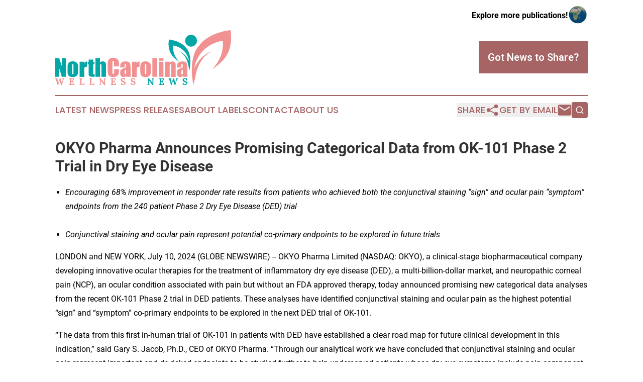

--- FILE ---
content_type: text/html;charset=utf-8
request_url: https://www.northcarolinawellnessnews.com/article/726492607-okyo-pharma-announces-promising-categorical-data-from-ok-101-phase-2-trial-in-dry-eye-disease
body_size: 8908
content:
<!DOCTYPE html>
<html lang="en">
<head>
  <title>OKYO Pharma Announces Promising Categorical Data from OK-101 Phase 2 Trial in Dry Eye Disease | North Carolina Wellness News</title>
  <meta charset="utf-8">
  <meta name="viewport" content="width=device-width, initial-scale=1">
    <meta name="description" content="North Carolina Wellness News is an online news publication focusing on health &amp; wellness in the North Carolina: The best news from North Carolina on health and wellness">
    <link rel="icon" href="https://cdn.newsmatics.com/agp/sites/northcarolinawellnessnews-favicon-1.png" type="image/png">
  <meta name="csrf-token" content="-ZDWaazMrto3TSYhX1Be0DwfUJWYbE7CchEfOYozTpU=">
  <meta name="csrf-param" content="authenticity_token">
  <link href="/css/styles.min.css?v1d0b8e25eaccc1ca72b30a2f13195adabfa54991" rel="stylesheet" data-turbo-track="reload">
  <link rel="stylesheet" href="/plugins/vanilla-cookieconsent/cookieconsent.css?v1d0b8e25eaccc1ca72b30a2f13195adabfa54991">
  
<style type="text/css">
    :root {
        --color-primary-background: rgba(166, 100, 100, 0.1);
        --color-primary: #a66464;
        --color-secondary: #048484;
    }
</style>

  <script type="importmap">
    {
      "imports": {
          "adController": "/js/controllers/adController.js?v1d0b8e25eaccc1ca72b30a2f13195adabfa54991",
          "alertDialog": "/js/controllers/alertDialog.js?v1d0b8e25eaccc1ca72b30a2f13195adabfa54991",
          "articleListController": "/js/controllers/articleListController.js?v1d0b8e25eaccc1ca72b30a2f13195adabfa54991",
          "dialog": "/js/controllers/dialog.js?v1d0b8e25eaccc1ca72b30a2f13195adabfa54991",
          "flashMessage": "/js/controllers/flashMessage.js?v1d0b8e25eaccc1ca72b30a2f13195adabfa54991",
          "gptAdController": "/js/controllers/gptAdController.js?v1d0b8e25eaccc1ca72b30a2f13195adabfa54991",
          "hamburgerController": "/js/controllers/hamburgerController.js?v1d0b8e25eaccc1ca72b30a2f13195adabfa54991",
          "labelsDescription": "/js/controllers/labelsDescription.js?v1d0b8e25eaccc1ca72b30a2f13195adabfa54991",
          "searchController": "/js/controllers/searchController.js?v1d0b8e25eaccc1ca72b30a2f13195adabfa54991",
          "videoController": "/js/controllers/videoController.js?v1d0b8e25eaccc1ca72b30a2f13195adabfa54991",
          "navigationController": "/js/controllers/navigationController.js?v1d0b8e25eaccc1ca72b30a2f13195adabfa54991"          
      }
    }
  </script>
  <script>
      (function(w,d,s,l,i){w[l]=w[l]||[];w[l].push({'gtm.start':
      new Date().getTime(),event:'gtm.js'});var f=d.getElementsByTagName(s)[0],
      j=d.createElement(s),dl=l!='dataLayer'?'&l='+l:'';j.async=true;
      j.src='https://www.googletagmanager.com/gtm.js?id='+i+dl;
      f.parentNode.insertBefore(j,f);
      })(window,document,'script','dataLayer','GTM-KGCXW2X');
  </script>

  <script>
    window.dataLayer.push({
      'cookie_settings': 'delta'
    });
  </script>
</head>
<body class="df-5 is-subpage">
<noscript>
  <iframe src="https://www.googletagmanager.com/ns.html?id=GTM-KGCXW2X"
          height="0" width="0" style="display:none;visibility:hidden"></iframe>
</noscript>
<div class="layout">

  <!-- Top banner -->
  <div class="max-md:hidden w-full content universal-ribbon-inner flex justify-end items-center">
    <a href="https://www.affinitygrouppublishing.com/" target="_blank" class="brands">
      <span class="font-bold text-black">Explore more publications!</span>
      <div>
        <img src="/images/globe.png" height="40" width="40" class="icon-globe"/>
      </div>
    </a>
  </div>
  <header data-controller="hamburger">
  <div class="content">
    <div class="header-top">
      <div class="flex gap-2 masthead-container justify-between items-center">
        <div class="mr-4 logo-container">
          <a href="/">
              <img src="https://cdn.newsmatics.com/agp/sites/northcarolinawellnessnews-logo-1.svg" alt="North Carolina Wellness News"
                class="max-md:!h-[60px] lg:!max-h-[115px]" height="160"
                width="auto" />
          </a>
        </div>
        <button class="hamburger relative w-8 h-6">
          <span aria-hidden="true"
            class="block absolute h-[2px] w-9 bg-[--color-primary] transform transition duration-500 ease-in-out -translate-y-[15px]"></span>
          <span aria-hidden="true"
            class="block absolute h-[2px] w-7 bg-[--color-primary] transform transition duration-500 ease-in-out translate-x-[7px]"></span>
          <span aria-hidden="true"
            class="block absolute h-[2px] w-9 bg-[--color-primary] transform transition duration-500 ease-in-out translate-y-[15px]"></span>
        </button>
        <a href="/submit-news" class="max-md:hidden button button-upload-content button-primary w-fit">
          <span>Got News to Share?</span>
        </a>
      </div>
      <!--  Screen size line  -->
      <div class="absolute bottom-0 -ml-[20px] w-screen h-[1px] bg-[--color-primary] z-50 md:hidden">
      </div>
    </div>
    <!-- Navigation bar -->
    <div class="navigation is-hidden-on-mobile" id="main-navigation">
      <div class="w-full md:hidden">
        <div data-controller="search" class="relative w-full">
  <div data-search-target="form" class="relative active">
    <form data-action="submit->search#performSearch" class="search-form">
      <input type="text" name="query" placeholder="Search..." data-search-target="input" class="search-input md:hidden" />
      <button type="button" data-action="click->search#toggle" data-search-target="icon" class="button-search">
        <img height="18" width="18" src="/images/search.svg" />
      </button>
    </form>
  </div>
</div>

      </div>
      <nav class="navigation-part">
          <a href="/latest-news" class="nav-link">
            Latest News
          </a>
          <a href="/press-releases" class="nav-link">
            Press Releases
          </a>
          <a href="/about-labels" class="nav-link">
            About Labels
          </a>
          <a href="/contact" class="nav-link">
            Contact
          </a>
          <a href="/about" class="nav-link">
            About Us
          </a>
      </nav>
      <div class="w-full md:w-auto md:justify-end">
        <div data-controller="navigation" class="header-actions hidden">
  <button class="nav-link flex gap-1 items-center" onclick="window.ShareDialog.openDialog()">
    <span data-navigation-target="text">
      Share
    </span>
    <span class="icon-share"></span>
  </button>
  <button onclick="window.AlertDialog.openDialog()" class="nav-link nav-link-email flex items-center gap-1.5">
    <span data-navigation-target="text">
      Get by Email
    </span>
    <span class="icon-mail"></span>
  </button>
  <div class="max-md:hidden">
    <div data-controller="search" class="relative w-full">
  <div data-search-target="form" class="relative active">
    <form data-action="submit->search#performSearch" class="search-form">
      <input type="text" name="query" placeholder="Search..." data-search-target="input" class="search-input md:hidden" />
      <button type="button" data-action="click->search#toggle" data-search-target="icon" class="button-search">
        <img height="18" width="18" src="/images/search.svg" />
      </button>
    </form>
  </div>
</div>

  </div>
</div>

      </div>
      <a href="/submit-news" class="md:hidden uppercase button button-upload-content button-primary w-fit">
        <span>Got News to Share?</span>
      </a>
      <a href="https://www.affinitygrouppublishing.com/" target="_blank" class="nav-link-agp">
        Explore more publications!
        <img src="/images/globe.png" height="35" width="35" />
      </a>
    </div>
  </div>
</header>

  <div id="main-content" class="content">
    <div id="flash-message"></div>
    <h1>OKYO Pharma Announces Promising Categorical Data from OK-101 Phase 2 Trial in Dry Eye Disease</h1>
<div class="press-release">
  
      <ul type="disc">
<li>
<em>Encouraging 68% improvement in responder rate results from patients who achieved both the conjunctival staining &#x201C;sign&#x201D; and ocular pain &#x201C;symptom&#x201D; endpoints from the 240 patient Phase 2 Dry Eye Disease (DED) trial </em><br><br>
</li>
<li>
<em>Conjunctival staining and ocular pain represent potential co-primary endpoints to be explored in future trials</em><br>
</li>
</ul>  <p>LONDON and NEW YORK, July  10, 2024  (GLOBE NEWSWIRE) -- OKYO Pharma Limited (NASDAQ: OKYO), a clinical-stage biopharmaceutical company developing innovative ocular therapies for the treatment of inflammatory dry eye disease (DED), a multi-billion-dollar market, and neuropathic corneal pain (NCP), an ocular condition associated with pain but without an FDA approved therapy, today&#xA0;announced promising new categorical data analyses from the recent OK-101 Phase 2 trial in DED patients. These analyses have identified conjunctival staining and ocular pain as the highest potential &#x201C;sign&#x201D; and &#x201C;symptom&#x201D; co-primary endpoints to be explored in the next DED trial of OK-101.</p>  <p>&#x201C;The data from this first in-human trial of OK-101 in patients with DED have established a clear road map for future clinical development in this indication,&#x201D; said Gary S. Jacob, Ph.D., CEO of OKYO Pharma. &#x201C;Through our analytical work we have concluded that conjunctival staining and ocular pain represent important and de-risked endpoints to be studied further to help underserved patients whose dry eye symptoms include pain component. Furthermore, this trial demonstrated a favorable tolerability profile for OK-101, with an excellent eyedrop comfort score for a topically administered drug.&#x201D;</p>  <p>&#x201C;Dry eye disease encompasses a diverse and dissatisfied patient population who needs treatment alternatives to available anti-inflammatory medicines which are insufficient to alleviate the broad spectrum of bothersome ocular symptoms encompassed by this condition,&#x201D; said Gabriele Cerrone, Non-Executive Chairman of OKYO Pharma. "We continue to advance our innovative program which focuses on the segment of patients most impacted by ocular pain, and will evaluate next steps for dry eye with our advisors and the regulatory agencies.&#x201D;</p>  <p><strong>Categorical Analysis Details:</strong></p>  <p>Recently released data from the Phase 2, randomized, double-masked, placebo-controlled trial evaluating the safety and efficacy of OK-101 ophthalmic solution in subjects with DED were analyzed by categorical evaluation of the data set and responder-rate analyses. Importantly, the data set for the analysis utilized the full Intent-to-Treat population of 240 patients (for additional details, please refer to slides in the recently issued 6-K filing).&#xA0;&#xA0;</p>  <p>Key findings are highlighted in Figure 1 below which evaluated responder rates for those patients demonstrating at least 12.5% reduction in conjunctival sum staining combined with at least a 30% reduction in the observed symptom (i.e., ocular pain, blurred vision, burning/stinging) as measured by improvement from baseline through the last study visit at Day 85.</p>  <p><img alt="Responder Rate Analysis of Signs and Symptoms (ITT Analysis, n=240)*" height="303" name="GNW_RichHtml_External_IMG" src="https://ml.globenewswire.com/Resource/Download/eaefc657-3c15-4cbe-9fa5-956b32a662fc/figure-1.jpg" width="600"><br></p>  <ul type="disc">
<li>Notably, the number of patients showing both a reduction in conjunctival sum staining and in the pain symptom in the OK-101-treated group was 34.2% compared to 20.3% in the placebo-treated group, a 68% improvement.</li>
<li>Similarly, the number of patients with reduction in conjunctival sum staining and burning/stinging symptoms were also numerically higher in the OK-101-treated group (32.9%) compared to the placebo-treated group (20.3%), with a 62% improvement.</li>
<li>There was a smaller 19% difference in the responder rates for patients reporting both a combination of conjunctival staining and blurred vision.<br>
</li>
</ul>  <p>FDA requires a &#x201C;sign&#x201D; and a &#x201C;symptom&#x201D; endpoint in two well controlled registration trials for approval. <a href="https://www.globenewswire.com/Tracker?data=wiQhgilYl_TGnX4qwJYX_h1RvrNmXFJfzzj2vdPUeYksRNoCbyfbC-lKBtRCs1cE5kA175rCYLxQD8wfs6J9Qzu4bCiBC5K3RY3wqru7YXouGCVogWPD6alzhKGhYdYQjFRnYZBNdWe32GPGyzSvGw==" rel="nofollow" target="_blank">https://www.fda.gov/media/144594/download</a></p>  <p><strong>About Dry Eye Disease</strong></p>  <p>Dry eye disease is a common condition that occurs when an individual&#x2019;s tears are unable to adequately lubricate the eyes. This condition affects approximately 49 million people in the U.S. alone and has been a difficult one to positively diagnose and to treat due to the multifactorial nature of the condition. A number of contributing factors can lead to this condition, including age, sex, certain medical conditions, reduced tear production and tear film dysfunction. Tear film instability typically leads to inflammation and damage to the ocular surface.</p>  <p><strong>About OK-101</strong><br>OK-101 is a lipid conjugated chemerin peptide agonist of the ChemR23 G-protein coupled receptor which is typically found on immune cells of the eye responsible for the inflammatory response. OK-101 was developed using a membrane-anchored-peptide technology to produce a novel long-acting drug candidate for treating dry eye disease. OK-101 has been shown to produce anti-inflammatory and pain-reducing efficacy signals in mouse models of dry eye disease and corneal neuropathic pain (NCP), respectively, and is designed to combat washout through the inclusion of the lipid anchor built into the drug molecule to enhance the residence time of OK-101 within the ocular environment. OK-101 recently showed statistical significance in multiple endpoints in a recently completed Phase 2, multi-center, double-blind, placebo-controlled trial of OK-101 to treat DED.</p>  <p><strong>About OKYO</strong><br>OKYO Pharma Limited (NASDAQ: OKYO) is a clinical stage biopharmaceutical company developing innovative therapies for the treatment of DED and NCP, with ordinary shares listed for trading on the NASDAQ Capital Market. OKYO is focused on the discovery and development of novel molecules to treat inflammatory DED and ocular pain. In addition to the recently completed Phase 2 DED trial, OKYO also has plans underway for the opening of a Phase 2 trial for OK-101 to treat NCP in patients with this debilitating condition. For further information, please visit&#xA0;<a href="https://www.globenewswire.com/Tracker?data=CPepC0tcbAgMkbep2yhAMrKUu4kP1gdOlhJUnBMHvG0YV3nsZlaz5FObVPc_fVfS969ChrfM8z1pJYwF8evJeAOwlAgpXyHBZXFsRWfF3gs=" rel="nofollow" target="_blank">www.okyopharma.com</a>.</p>  <p><strong>Forward-Looking Statements</strong><br>Certain statements made in this announcement are forward-looking statements. These forward-looking statements are not historical facts but rather are based on the Company&#x2019;s current expectations, estimates, and projections about its industry, its beliefs, and assumptions. Words such as &#x2018;anticipates,&#x2019; &#x2018;expects,&#x2019; &#x2018;intends,&#x2019; &#x2018;plans,&#x2019; &#x2018;believes,&#x2019; &#x2018;seeks,&#x2019; &#x2018;estimates,&#x2019; and similar expressions are intended to identify forward-looking statements. These statements are not guarantees of future performance and are subject to known and unknown risks, uncertainties, and other factors, some of which are beyond the Company&#x2019;s control, are difficult to predict, and could cause actual results to differ materially from those expressed or forecasted in the forward-looking statements. These and additional risks and uncertainties are described more fully in the company&#x2019;s filings with the SEC, including those factors identified as &#x201C;Risk Factors&#x201D; in our most recent Annual Report on Form 20-F, for the fiscal year ended March 31, 2023.&#xA0;The Company cautions security holders and prospective security holders not to place undue reliance on these forward-looking statements, which reflect the view of the Company only as of the date of this announcement. The forward-looking statements made in this announcement relate only to events as of the date on which the statements are made. The Company will not undertake any obligation to release publicly any revisions or updates to these forward-looking statements to reflect events, circumstances, or unanticipated events occurring after the date of this announcement except as required by law or by any appropriate regulatory authority.</p>  <p><strong><u>Enquiries:</u></strong></p> <table style="border-collapse: collapse; width:100%; border-collapse:collapse ;">
<tr>
<td style="max-width:33%; width:33%; min-width:33%;;vertical-align: top ; "><strong>OKYO Pharma Limited</strong></td>
<td style="max-width:33%; width:33%; min-width:33%;;vertical-align: top ; ">Gary S. Jacob, Chief Executive Officer</td>
<td style="max-width:34%; width:34%; min-width:34%;;vertical-align: top ; ">917-497-7560</td>
</tr>
<tr>
<td style="vertical-align: top ; "><strong>Business Development &amp; Investor Relations</strong></td>
<td style="vertical-align: top ; ">Paul Spencer</td>
<td style="vertical-align: top ; ">+44 (0)20 7495 2379<br>
</td>
</tr>
</table> <p><br>A photo accompanying this announcement is available at <a href="https://www.globenewswire.com/Tracker?data=[base64]" rel="nofollow" target="_blank">https://www.globenewswire.com/NewsRoom/AttachmentNg/eaefc657-3c15-4cbe-9fa5-956b32a662fc</a></p> <img class="__GNW8366DE3E__IMG" src="https://www.globenewswire.com/newsroom/ti?nf=OTE3NTc5MiM2MzYwOTU2IzIyMDE0NDM="> <br><img src="https://ml.globenewswire.com/media/YjZiYjQwYzAtMWY3ZC00NDNiLTkyMjYtN2Q5NTQ2YjViYjhkLTEyMTI5OTY=/tiny/OKYO-Pharma-LTD.png" referrerpolicy="no-referrer-when-downgrade"><p><a href="https://www.globenewswire.com/NewsRoom/AttachmentNg/23e4046d-dcf9-4dd1-945e-461e98a27d15" rel="nofollow"><img src="https://ml.globenewswire.com/media/23e4046d-dcf9-4dd1-945e-461e98a27d15/small/full-logo-okyo-jpg.jpg" border="0" width="150" height="57" alt="Primary Logo"></a></p>
<div style="padding:0px;width: 100%;">
<div style="clear:both"></div>
<div style="float: right;padding-left:20px">
<div><h5>Figure 1</h5></div>
<div> <a target="_blank" href="https://www.globenewswire.com/NewsRoom/AttachmentNg/eaefc657-3c15-4cbe-9fa5-956b32a662fc/en" rel="nofollow"><img src="https://ml.globenewswire.com/media/eaefc657-3c15-4cbe-9fa5-956b32a662fc/medium/figure-1.jpg"> </a>
</div>
<p></p>
<div> <h5>Responder Rate Analysis of Signs and Symptoms (ITT Analysis, n=240)*</h5>
</div>
</div>
</div>
    <p>
  Legal Disclaimer:
</p>
<p>
  EIN Presswire provides this news content "as is" without warranty of any kind. We do not accept any responsibility or liability
  for the accuracy, content, images, videos, licenses, completeness, legality, or reliability of the information contained in this
  article. If you have any complaints or copyright issues related to this article, kindly contact the author above.
</p>
<img class="prtr" src="https://www.einpresswire.com/tracking/article.gif?t=5&a=QmEt35loEeTxsx_c&i=NtmYWlmm5gorO9oC" alt="">
</div>

  </div>
</div>
<footer class="footer footer-with-line">
  <div class="content flex flex-col">
    <p class="footer-text text-sm mb-4 order-2 lg:order-1">© 1995-2026 Newsmatics Inc. dba Affinity Group Publishing &amp; North Carolina Wellness News. All Rights Reserved.</p>
    <div class="footer-nav lg:mt-2 mb-[30px] lg:mb-0 flex gap-7 flex-wrap justify-center order-1 lg:order-2">
        <a href="/about" class="footer-link">About</a>
        <a href="/archive" class="footer-link">Press Release Archive</a>
        <a href="/submit-news" class="footer-link">Submit Press Release</a>
        <a href="/legal/terms" class="footer-link">Terms &amp; Conditions</a>
        <a href="/legal/dmca" class="footer-link">Copyright/DMCA Policy</a>
        <a href="/legal/privacy" class="footer-link">Privacy Policy</a>
        <a href="/contact" class="footer-link">Contact</a>
    </div>
  </div>
</footer>
<div data-controller="dialog" data-dialog-url-value="/" data-action="click->dialog#clickOutside">
  <dialog
    class="modal-shadow fixed backdrop:bg-black/20 z-40 text-left bg-white rounded-full w-[350px] h-[350px] overflow-visible"
    data-dialog-target="modal"
  >
    <div class="text-center h-full flex items-center justify-center">
      <button data-action="click->dialog#close" type="button" class="modal-share-close-button">
        ✖
      </button>
      <div>
        <div class="mb-4">
          <h3 class="font-bold text-[28px] mb-3">Share us</h3>
          <span class="text-[14px]">on your social networks:</span>
        </div>
        <div class="flex gap-6 justify-center text-center">
          <a href="https://www.facebook.com/sharer.php?u=https://www.northcarolinawellnessnews.com" class="flex flex-col items-center font-bold text-[#4a4a4a] text-sm" target="_blank">
            <span class="h-[55px] flex items-center">
              <img width="40px" src="/images/fb.png" alt="Facebook" class="mb-2">
            </span>
            <span class="text-[14px]">
              Facebook
            </span>
          </a>
          <a href="https://www.linkedin.com/sharing/share-offsite/?url=https://www.northcarolinawellnessnews.com" class="flex flex-col items-center font-bold text-[#4a4a4a] text-sm" target="_blank">
            <span class="h-[55px] flex items-center">
              <img width="40px" height="40px" src="/images/linkedin.png" alt="LinkedIn" class="mb-2">
            </span>
            <span class="text-[14px]">
            LinkedIn
            </span>
          </a>
        </div>
      </div>
    </div>
  </dialog>
</div>

<div data-controller="alert-dialog" data-action="click->alert-dialog#clickOutside">
  <dialog
    class="fixed backdrop:bg-black/20 modal-shadow z-40 text-left bg-white rounded-full w-full max-w-[450px] aspect-square overflow-visible"
    data-alert-dialog-target="modal">
    <div class="flex items-center text-center -mt-4 h-full flex-1 p-8 md:p-12">
      <button data-action="click->alert-dialog#close" type="button" class="modal-close-button">
        ✖
      </button>
      <div class="w-full" data-alert-dialog-target="subscribeForm">
        <img class="w-8 mx-auto mb-4" src="/images/agps.svg" alt="AGPs" />
        <p class="md:text-lg">Get the latest news on this topic.</p>
        <h3 class="dialog-title mt-4">SIGN UP FOR FREE TODAY</h3>
        <form data-action="submit->alert-dialog#submit" method="POST" action="/alerts">
  <input type="hidden" name="authenticity_token" value="-ZDWaazMrto3TSYhX1Be0DwfUJWYbE7CchEfOYozTpU=">

  <input data-alert-dialog-target="fullnameInput" type="text" name="fullname" id="fullname" autocomplete="off" tabindex="-1">
  <label>
    <input data-alert-dialog-target="emailInput" placeholder="Email address" name="email" type="email"
      value=""
      class="rounded-xs mb-2 block w-full bg-white px-4 py-2 text-gray-900 border-[1px] border-solid border-gray-600 focus:border-2 focus:border-gray-800 placeholder:text-gray-400"
      required>
  </label>
  <div class="text-red-400 text-sm" data-alert-dialog-target="errorMessage"></div>

  <input data-alert-dialog-target="timestampInput" type="hidden" name="timestamp" value="1768379382" autocomplete="off" tabindex="-1">

  <input type="submit" value="Sign Up"
    class="!rounded-[3px] w-full mt-2 mb-4 bg-primary px-5 py-2 leading-5 font-semibold text-white hover:color-primary/75 cursor-pointer">
</form>
<a data-action="click->alert-dialog#close" class="text-black underline hover:no-underline inline-block mb-4" href="#">No Thanks</a>
<p class="text-[15px] leading-[22px]">
  By signing to this email alert, you<br /> agree to our
  <a href="/legal/terms" class="underline text-primary hover:no-underline" target="_blank">Terms & Conditions</a>
</p>

      </div>
      <div data-alert-dialog-target="checkEmail" class="hidden">
        <img class="inline-block w-9" src="/images/envelope.svg" />
        <h3 class="dialog-title">Check Your Email</h3>
        <p class="text-lg mb-12">We sent a one-time activation link to <b data-alert-dialog-target="userEmail"></b>.
          Just click on the link to
          continue.</p>
        <p class="text-lg">If you don't see the email in your inbox, check your spam folder or <a
            class="underline text-primary hover:no-underline" data-action="click->alert-dialog#showForm" href="#">try
            again</a>
        </p>
      </div>

      <!-- activated -->
      <div data-alert-dialog-target="activated" class="hidden">
        <img class="w-8 mx-auto mb-4" src="/images/agps.svg" alt="AGPs" />
        <h3 class="dialog-title">SUCCESS</h3>
        <p class="text-lg">You have successfully confirmed your email and are subscribed to <b>
            North Carolina Wellness News
          </b> daily
          news alert.</p>
      </div>
      <!-- alreadyActivated -->
      <div data-alert-dialog-target="alreadyActivated" class="hidden">
        <img class="w-8 mx-auto mb-4" src="/images/agps.svg" alt="AGPs" />
        <h3 class="dialog-title">Alert was already activated</h3>
        <p class="text-lg">It looks like you have already confirmed and are receiving the <b>
            North Carolina Wellness News
          </b> daily news
          alert.</p>
      </div>
      <!-- activateErrorMessage -->
      <div data-alert-dialog-target="activateErrorMessage" class="hidden">
        <img class="w-8 mx-auto mb-4" src="/images/agps.svg" alt="AGPs" />
        <h3 class="dialog-title">Oops!</h3>
        <p class="text-lg mb-4">It looks like something went wrong. Please try again.</p>
        <form data-action="submit->alert-dialog#submit" method="POST" action="/alerts">
  <input type="hidden" name="authenticity_token" value="-ZDWaazMrto3TSYhX1Be0DwfUJWYbE7CchEfOYozTpU=">

  <input data-alert-dialog-target="fullnameInput" type="text" name="fullname" id="fullname" autocomplete="off" tabindex="-1">
  <label>
    <input data-alert-dialog-target="emailInput" placeholder="Email address" name="email" type="email"
      value=""
      class="rounded-xs mb-2 block w-full bg-white px-4 py-2 text-gray-900 border-[1px] border-solid border-gray-600 focus:border-2 focus:border-gray-800 placeholder:text-gray-400"
      required>
  </label>
  <div class="text-red-400 text-sm" data-alert-dialog-target="errorMessage"></div>

  <input data-alert-dialog-target="timestampInput" type="hidden" name="timestamp" value="1768379382" autocomplete="off" tabindex="-1">

  <input type="submit" value="Sign Up"
    class="!rounded-[3px] w-full mt-2 mb-4 bg-primary px-5 py-2 leading-5 font-semibold text-white hover:color-primary/75 cursor-pointer">
</form>
<a data-action="click->alert-dialog#close" class="text-black underline hover:no-underline inline-block mb-4" href="#">No Thanks</a>
<p class="text-[15px] leading-[22px]">
  By signing to this email alert, you<br /> agree to our
  <a href="/legal/terms" class="underline text-primary hover:no-underline" target="_blank">Terms & Conditions</a>
</p>

      </div>

      <!-- deactivated -->
      <div data-alert-dialog-target="deactivated" class="hidden">
        <img class="w-8 mx-auto mb-4" src="/images/agps.svg" alt="AGPs" />
        <h3 class="dialog-title">You are Unsubscribed!</h3>
        <p class="text-lg">You are no longer receiving the <b>
            North Carolina Wellness News
          </b>daily news alert.</p>
      </div>
      <!-- alreadyDeactivated -->
      <div data-alert-dialog-target="alreadyDeactivated" class="hidden">
        <img class="w-8 mx-auto mb-4" src="/images/agps.svg" alt="AGPs" />
        <h3 class="dialog-title">You have already unsubscribed!</h3>
        <p class="text-lg">You are no longer receiving the <b>
            North Carolina Wellness News
          </b> daily news alert.</p>
      </div>
      <!-- deactivateErrorMessage -->
      <div data-alert-dialog-target="deactivateErrorMessage" class="hidden">
        <img class="w-8 mx-auto mb-4" src="/images/agps.svg" alt="AGPs" />
        <h3 class="dialog-title">Oops!</h3>
        <p class="text-lg">Try clicking the Unsubscribe link in the email again and if it still doesn't work, <a
            href="/contact">contact us</a></p>
      </div>
    </div>
  </dialog>
</div>

<script src="/plugins/vanilla-cookieconsent/cookieconsent.umd.js?v1d0b8e25eaccc1ca72b30a2f13195adabfa54991"></script>
  <script src="/js/cookieconsent.js?v1d0b8e25eaccc1ca72b30a2f13195adabfa54991"></script>

<script type="module" src="/js/app.js?v1d0b8e25eaccc1ca72b30a2f13195adabfa54991"></script>
</body>
</html>


--- FILE ---
content_type: image/svg+xml
request_url: https://cdn.newsmatics.com/agp/sites/northcarolinawellnessnews-logo-1.svg
body_size: 17213
content:
<?xml version="1.0" encoding="UTF-8" standalone="no"?>
<svg
   xmlns:dc="http://purl.org/dc/elements/1.1/"
   xmlns:cc="http://creativecommons.org/ns#"
   xmlns:rdf="http://www.w3.org/1999/02/22-rdf-syntax-ns#"
   xmlns:svg="http://www.w3.org/2000/svg"
   xmlns="http://www.w3.org/2000/svg"
   version="1.1"
   id="Layer_1"
   x="0px"
   y="0px"
   viewBox="-105 284 400.15317 124.4"
   xml:space="preserve"
   width="400.15317"
   height="124.4"><metadata
   id="metadata42"><rdf:RDF><cc:Work
       rdf:about=""><dc:format>image/svg+xml</dc:format><dc:type
         rdf:resource="http://purl.org/dc/dcmitype/StillImage" /></cc:Work></rdf:RDF></metadata><defs
   id="defs40" />
<style
   type="text/css"
   id="style2">
	.st0{fill:#F29191;}
	.st1{fill:#05A6A6;}
</style>
<g
   id="XMLID_1406_"
   transform="translate(0,-50.3)">
	<g
   id="XMLID_1387_">
		<path
   id="XMLID_1383_"
   class="st0"
   d="m 209.4,458.7 5,-20.5 c 0,0 4.1,-38.1 36.1,-56 0,0 -25.8,8.8 -38.7,38.3 0,0 4.9,-51.2 64.2,-62.3 0,0 6.7,35.2 -25.2,65.7 0,0 31.4,-19 38.9,-41.9 0,0 8.6,-16.7 4.2,-47.7 0,0 -48.8,3.7 -72.1,35.9 -0.2,-0.1 -25,23.2 -12.4,88.5 z" />
		<path
   id="XMLID_1386_"
   class="st1"
   d="m 200.6,425.7 -2.8,-11.6 c 0,0 -2.3,-21.5 -20.1,-31.6 0,0 14.4,5 21.6,21.6 0,0 -2.7,-28.9 -35.8,-35.2 0,0 -3.8,19.9 14,37.1 0,0 -17.5,-10.7 -21.6,-23.6 0,0 -4.8,-9.4 -2.3,-26.9 0,0 27.2,2.1 40.2,20.2 0,-0.1 13.8,13.1 6.8,50 z" />
		<circle
   id="XMLID_1385_"
   class="st1"
   cx="204.10001"
   cy="358.20001"
   r="13.4" />
	</g>
	<g
   id="XMLID_1390_">
		<g
   id="XMLID_1388_">
			<path
   id="XMLID_1392_"
   class="st0"
   d="m -99.6,458.5 -3.7,-11.3 c -0.1,-0.4 -0.2,-0.8 -0.3,-1.1 -0.1,-0.3 -0.1,-0.6 -0.1,-0.8 -0.3,0 -0.5,0 -0.7,0 -0.2,0 -0.4,0 -0.6,0 v -1.6 h 6.2 v 1.4 c -0.5,0 -0.9,0.1 -1.1,0.3 -0.2,0.2 -0.3,0.6 -0.1,1.3 0.2,0.8 0.4,1.6 0.6,2.4 0.2,0.8 0.4,1.6 0.6,2.4 0.1,0.5 0.2,0.9 0.3,1.3 0.1,0.4 0.2,1 0.3,1.6 v 0 c 0.1,-0.2 0.1,-0.5 0.2,-0.9 0.1,-0.4 0.2,-0.8 0.4,-1.3 0.1,-0.5 0.3,-0.9 0.4,-1.3 0.1,-0.4 0.2,-0.7 0.2,-0.8 0.2,-0.7 0.5,-1.4 0.7,-2.1 0.2,-0.7 0.4,-1.4 0.6,-2.1 0.2,-0.7 0.4,-1.4 0.6,-2.1 h 1.9 c 0.2,0.6 0.4,1.3 0.6,1.9 0.2,0.6 0.4,1.3 0.6,1.9 0.2,0.6 0.4,1.3 0.6,1.9 0.2,0.6 0.4,1.3 0.6,1.9 0.2,0.5 0.3,1 0.4,1.5 0.1,0.5 0.2,1 0.3,1.5 v 0 c 0.1,-0.4 0.3,-0.9 0.4,-1.4 0.1,-0.5 0.3,-1 0.4,-1.5 0.1,-0.4 0.2,-0.7 0.3,-1.1 0.1,-0.4 0.2,-0.7 0.3,-1.1 0.1,-0.4 0.2,-0.7 0.3,-1.1 0.1,-0.4 0.2,-0.7 0.3,-1.1 0.1,-0.3 0.2,-0.7 0.3,-1 0.2,-0.4 0.3,-0.6 0.5,-0.9 -0.2,0 -0.5,0 -0.9,0 -0.4,0 -0.6,0 -0.8,0 v -1.6 h 4.7 v 1.4 c -0.3,0 -0.6,0.1 -0.9,0.2 -0.3,0.1 -0.5,0.4 -0.7,0.7 -0.2,0.3 -0.4,0.8 -0.6,1.3 -0.6,1.9 -1.1,3.7 -1.7,5.6 -0.6,1.9 -1.1,3.7 -1.7,5.6 h -1.9 l -2.5,-7.5 c -0.2,-0.5 -0.3,-1.1 -0.5,-1.6 -0.1,-0.5 -0.2,-1 -0.3,-1.5 -0.1,0.5 -0.2,0.9 -0.3,1.4 -0.1,0.4 -0.2,0.9 -0.4,1.4 l -2.4,7.9 z" />
			<path
   id="XMLID_1402_"
   class="st0"
   d="m -65.9,453.4 c 0,-0.6 -0.1,-1 -0.3,-1.3 -0.2,-0.3 -0.4,-0.4 -0.7,-0.5 -0.3,-0.1 -0.7,-0.1 -1,-0.1 h -0.5 v 3.4 c 0,0.4 0,0.7 0,1.1 0,0.3 0,0.6 -0.1,0.8 h 2.8 c 0.4,0 0.8,-0.1 1.2,-0.3 0.4,-0.2 0.7,-0.5 1,-0.9 0.2,-0.4 0.4,-1 0.4,-1.8 h 1.4 l -0.1,4.6 H -73 V 457 c 0.3,0 0.6,-0.1 0.8,-0.1 0.2,-0.1 0.4,-0.2 0.5,-0.5 0.1,-0.3 0.2,-0.7 0.2,-1.2 v -8 c 0,-0.4 0,-0.7 0,-1.1 0,-0.4 0,-0.6 0.1,-0.8 -0.2,0 -0.5,0 -0.8,0 -0.3,0 -0.6,0 -0.7,0 v -1.6 h 10.5 l 0.1,4.1 h -1.4 c 0,-0.8 -0.1,-1.4 -0.4,-1.7 -0.3,-0.4 -0.6,-0.7 -1,-0.8 -0.4,-0.1 -0.8,-0.2 -1.1,-0.2 H -67 c -0.3,0 -0.5,0 -0.8,0.1 -0.2,0.1 -0.4,0.2 -0.5,0.5 -0.1,0.3 -0.2,0.7 -0.2,1.2 v 3.1 h 2.4 l -0.1,-1.8 h 1.6 v 5.1 h -1.3 z" />
			<path
   id="XMLID_1404_"
   class="st0"
   d="M -49.9,458.4 V 457 c 0.3,0 0.6,-0.1 0.8,-0.1 0.2,-0.1 0.4,-0.2 0.5,-0.5 0.1,-0.3 0.2,-0.7 0.2,-1.2 v -8 c 0,-0.4 0,-0.7 0,-1.1 0,-0.4 0,-0.6 0.1,-0.8 -0.2,0 -0.5,0 -0.8,0 -0.3,0 -0.6,0 -0.7,0 v -1.6 h 6 v 1.4 c -0.3,0 -0.6,0.1 -0.8,0.1 -0.2,0.1 -0.4,0.2 -0.5,0.5 -0.1,0.2 -0.2,0.7 -0.2,1.2 v 8 c 0,0.4 0,0.7 0,1.1 0,0.3 0,0.6 -0.1,0.8 h 2.8 c 0.8,0 1.5,-0.3 1.9,-0.9 0.5,-0.6 0.7,-1.4 0.7,-2.6 h 1.4 l -0.1,5 h -11.2 z" />
			<path
   id="XMLID_1409_"
   class="st0"
   d="M -27.3,458.4 V 457 c 0.3,0 0.6,-0.1 0.8,-0.1 0.2,-0.1 0.4,-0.2 0.5,-0.5 0.1,-0.3 0.2,-0.7 0.2,-1.2 v -8 c 0,-0.4 0,-0.7 0,-1.1 0,-0.4 0,-0.6 0.1,-0.8 -0.2,0 -0.5,0 -0.8,0 -0.3,0 -0.6,0 -0.7,0 v -1.6 h 6 v 1.4 c -0.3,0 -0.6,0.1 -0.8,0.1 -0.2,0.1 -0.4,0.2 -0.5,0.5 -0.1,0.2 -0.2,0.7 -0.2,1.2 v 8 c 0,0.4 0,0.7 0,1.1 0,0.3 0,0.6 -0.1,0.8 h 2.8 c 0.8,0 1.5,-0.3 1.9,-0.9 0.5,-0.6 0.7,-1.4 0.7,-2.6 h 1.4 l -0.1,5 h -11.2 z" />
			<path
   id="XMLID_1414_"
   class="st0"
   d="M 6.4,458.6 -0.3,450 c -0.2,-0.2 -0.4,-0.5 -0.6,-0.8 -0.2,-0.3 -0.4,-0.5 -0.6,-0.8 v 0 6.5 c 0,0.4 0,0.7 0,1.1 0,0.3 0,0.6 -0.1,0.8 0.2,0 0.5,0 0.9,-0.1 0.3,0 0.6,0 0.7,0 v 1.6 H -4.8 V 457 c 0.3,0 0.6,-0.1 0.8,-0.1 0.2,-0.1 0.4,-0.2 0.5,-0.5 0.1,-0.3 0.2,-0.7 0.2,-1.2 v -8 c 0,-0.4 0,-0.7 0,-1.1 0,-0.4 0,-0.6 0.1,-0.8 -0.2,0 -0.5,0 -0.8,0 -0.3,0 -0.6,0 -0.7,0 v -1.6 h 3.3 l 6.4,8.1 c 0.3,0.5 0.6,0.8 0.9,1.2 0.2,0.3 0.4,0.6 0.6,0.8 v 0 -6.6 c 0,-0.4 0,-0.7 0,-1.1 0,-0.4 0,-0.6 0.1,-0.8 -0.2,0 -0.5,0 -0.8,0 -0.3,0 -0.6,0 -0.7,0 v -1.6 h 4.8 v 1.4 c -0.3,0 -0.6,0.1 -0.8,0.1 -0.2,0.1 -0.4,0.2 -0.5,0.5 -0.1,0.2 -0.2,0.7 -0.2,1.2 v 11.7 z" />
			<path
   id="XMLID_1416_"
   class="st0"
   d="m 28.6,453.4 c 0,-0.6 -0.1,-1 -0.3,-1.3 -0.2,-0.3 -0.4,-0.4 -0.7,-0.5 -0.3,-0.1 -0.7,-0.1 -1,-0.1 h -0.5 v 3.4 c 0,0.4 0,0.7 0,1.1 0,0.3 0,0.6 -0.1,0.8 h 2.8 c 0.4,0 0.8,-0.1 1.2,-0.3 0.4,-0.2 0.7,-0.5 1,-0.9 0.2,-0.4 0.4,-1 0.4,-1.8 h 1.4 l -0.1,4.6 H 21.4 V 457 c 0.3,0 0.6,-0.1 0.8,-0.1 0.2,-0.1 0.4,-0.2 0.5,-0.5 0.1,-0.3 0.2,-0.7 0.2,-1.2 v -8 c 0,-0.4 0,-0.7 0,-1.1 0,-0.4 0,-0.6 0.1,-0.8 -0.2,0 -0.5,0 -0.8,0 -0.3,0 -0.6,0 -0.7,0 v -1.6 H 32 l 0.1,4.1 h -1.4 c 0,-0.8 -0.1,-1.4 -0.4,-1.7 -0.3,-0.4 -0.6,-0.7 -1,-0.8 -0.4,-0.1 -0.8,-0.2 -1.1,-0.2 h -0.8 c -0.3,0 -0.5,0 -0.8,0.1 -0.2,0.1 -0.4,0.2 -0.5,0.5 -0.1,0.3 -0.2,0.7 -0.2,1.2 v 3.1 h 2.4 l -0.1,-1.8 h 1.6 v 5.1 h -1.2 z" />
			<path
   id="XMLID_1418_"
   class="st0"
   d="m 52.9,448.4 c -0.1,-0.8 -0.3,-1.4 -0.7,-2 -0.3,-0.5 -0.7,-0.9 -1.2,-1.2 -0.5,-0.3 -1.1,-0.4 -1.7,-0.4 -0.6,0 -1.1,0.2 -1.6,0.5 -0.5,0.3 -0.7,0.8 -0.7,1.3 0,0.4 0.1,0.8 0.4,1.1 0.2,0.3 0.6,0.6 1.1,0.9 0.5,0.3 1.1,0.6 1.9,0.9 0.5,0.2 1.1,0.5 1.6,0.7 0.6,0.3 1.1,0.6 1.6,1 0.5,0.4 0.9,0.8 1.2,1.3 0.3,0.5 0.4,1.1 0.4,1.8 0,0.8 -0.2,1.6 -0.7,2.2 -0.5,0.6 -1.1,1.1 -1.9,1.5 -0.8,0.4 -1.7,0.5 -2.8,0.5 -0.6,0 -1.2,-0.1 -1.8,-0.3 -0.7,-0.2 -1.3,-0.4 -1.8,-0.8 l 0.1,0.9 h -1.6 v -4.9 H 46 c 0.2,1.2 0.6,2.1 1.4,2.6 0.7,0.6 1.5,0.9 2.5,0.9 0.5,0 0.9,-0.1 1.3,-0.3 0.4,-0.2 0.7,-0.4 0.9,-0.7 0.2,-0.3 0.3,-0.6 0.3,-1 0,-0.5 -0.2,-0.9 -0.5,-1.2 -0.3,-0.3 -0.8,-0.6 -1.3,-0.8 -0.5,-0.2 -1,-0.4 -1.6,-0.6 -0.7,-0.3 -1.3,-0.6 -1.9,-0.9 -0.6,-0.3 -1.1,-0.7 -1.5,-1.1 -0.4,-0.4 -0.8,-0.9 -1,-1.4 -0.2,-0.5 -0.4,-1.1 -0.4,-1.8 0,-0.4 0.1,-0.9 0.2,-1.4 0.2,-0.5 0.5,-0.9 0.8,-1.3 0.4,-0.4 0.9,-0.7 1.5,-1 0.6,-0.3 1.4,-0.4 2.3,-0.4 0.6,0 1.2,0.1 1.8,0.3 0.7,0.2 1.2,0.4 1.7,0.8 l -0.1,-0.9 H 54 v 4.9 h -1.1 z" />
			<path
   id="XMLID_1420_"
   class="st0"
   d="m 75.4,448.4 c -0.1,-0.8 -0.3,-1.4 -0.7,-2 -0.3,-0.5 -0.7,-0.9 -1.2,-1.2 -0.5,-0.3 -1.1,-0.4 -1.7,-0.4 -0.6,0 -1.1,0.2 -1.6,0.5 -0.5,0.3 -0.7,0.8 -0.7,1.3 0,0.4 0.1,0.8 0.4,1.1 0.2,0.3 0.6,0.6 1.1,0.9 0.5,0.3 1.1,0.6 1.9,0.9 0.5,0.2 1.1,0.5 1.6,0.7 0.6,0.3 1.1,0.6 1.6,1 0.5,0.4 0.9,0.8 1.2,1.3 0.3,0.5 0.4,1.1 0.4,1.8 0,0.8 -0.2,1.6 -0.7,2.2 -0.5,0.6 -1.1,1.1 -1.9,1.5 -0.8,0.4 -1.7,0.5 -2.8,0.5 -0.6,0 -1.2,-0.1 -1.8,-0.3 -0.7,-0.2 -1.3,-0.4 -1.8,-0.8 l 0.1,0.9 h -1.6 v -4.9 h 1.4 c 0.2,1.2 0.6,2.1 1.4,2.6 0.7,0.6 1.5,0.9 2.5,0.9 0.5,0 0.9,-0.1 1.3,-0.3 0.4,-0.2 0.7,-0.4 0.9,-0.7 0.2,-0.3 0.3,-0.6 0.3,-1 0,-0.5 -0.2,-0.9 -0.5,-1.2 -0.3,-0.3 -0.8,-0.6 -1.3,-0.8 -0.5,-0.2 -1,-0.4 -1.6,-0.6 -0.7,-0.3 -1.3,-0.6 -1.9,-0.9 -0.6,-0.3 -1.1,-0.7 -1.5,-1.1 -0.4,-0.4 -0.8,-0.9 -1,-1.4 -0.2,-0.5 -0.4,-1.1 -0.4,-1.8 0,-0.4 0.1,-0.9 0.2,-1.4 0.2,-0.5 0.5,-0.9 0.8,-1.3 0.4,-0.4 0.9,-0.7 1.5,-1 0.6,-0.3 1.4,-0.4 2.3,-0.4 0.6,0 1.2,0.1 1.8,0.3 0.7,0.2 1.2,0.4 1.7,0.8 L 75,443.2 h 1.6 v 4.9 h -1.2 z" />
			<path
   id="XMLID_1422_"
   class="st1"
   d="m 116.1,458.6 -6.7,-8.6 c -0.2,-0.2 -0.4,-0.5 -0.6,-0.8 -0.2,-0.3 -0.4,-0.5 -0.6,-0.8 v 0 6.5 c 0,0.4 0,0.7 0,1.1 0,0.3 0,0.6 -0.1,0.8 0.2,0 0.5,0 0.9,-0.1 0.3,0 0.6,0 0.7,0 v 1.6 h -4.8 V 457 c 0.3,0 0.6,-0.1 0.8,-0.1 0.2,-0.1 0.4,-0.2 0.5,-0.5 0.1,-0.3 0.2,-0.7 0.2,-1.2 v -8 c 0,-0.4 0,-0.7 0,-1.1 0,-0.4 0,-0.6 0.1,-0.8 -0.2,0 -0.5,0 -0.8,0 -0.3,0 -0.6,0 -0.7,0 v -1.6 h 3.3 l 6.4,8.1 c 0.3,0.5 0.6,0.8 0.9,1.2 0.2,0.3 0.4,0.6 0.6,0.8 v 0 -6.6 c 0,-0.4 0,-0.7 0,-1.1 0,-0.4 0,-0.6 0.1,-0.8 -0.2,0 -0.5,0 -0.8,0 -0.3,0 -0.6,0 -0.7,0 v -1.6 h 4.8 v 1.4 c -0.3,0 -0.6,0.1 -0.8,0.1 -0.2,0.1 -0.4,0.2 -0.5,0.5 -0.1,0.2 -0.2,0.7 -0.2,1.2 v 11.7 z" />
			<path
   id="XMLID_1424_"
   class="st1"
   d="m 138.2,453.4 c 0,-0.6 -0.1,-1 -0.3,-1.3 -0.2,-0.3 -0.4,-0.4 -0.7,-0.5 -0.3,-0.1 -0.7,-0.1 -1,-0.1 h -0.5 v 3.4 c 0,0.4 0,0.7 0,1.1 0,0.3 0,0.6 -0.1,0.8 h 2.8 c 0.4,0 0.8,-0.1 1.2,-0.3 0.4,-0.2 0.7,-0.5 1,-0.9 0.2,-0.4 0.4,-1 0.4,-1.8 h 1.4 l -0.1,4.6 H 131.2 V 457 c 0.3,0 0.6,-0.1 0.8,-0.1 0.2,-0.1 0.4,-0.2 0.5,-0.5 0.1,-0.3 0.2,-0.7 0.2,-1.2 v -8 c 0,-0.4 0,-0.7 0,-1.1 0,-0.4 0,-0.6 0.1,-0.8 -0.2,0 -0.5,0 -0.8,0 -0.3,0 -0.6,0 -0.7,0 v -1.6 h 10.5 l 0.1,4.1 h -1.4 c 0,-0.8 -0.1,-1.4 -0.4,-1.7 -0.3,-0.4 -0.6,-0.7 -1,-0.8 -0.4,-0.1 -0.8,-0.2 -1.1,-0.2 h -0.8 c -0.3,0 -0.5,0 -0.8,0.1 -0.2,0.1 -0.4,0.2 -0.5,0.5 -0.1,0.3 -0.2,0.7 -0.2,1.2 v 3.1 h 2.4 l -0.1,-1.8 h 1.6 v 5.1 h -1.4 z" />
			<path
   id="XMLID_1426_"
   class="st1"
   d="m 158.6,458.5 -3.7,-11.3 c -0.1,-0.4 -0.2,-0.8 -0.3,-1.1 -0.1,-0.3 -0.1,-0.6 -0.1,-0.8 -0.3,0 -0.5,0 -0.7,0 -0.2,0 -0.4,0 -0.6,0 v -1.6 h 6.2 v 1.4 c -0.5,0 -0.9,0.1 -1.1,0.3 -0.2,0.2 -0.3,0.6 -0.1,1.3 0.2,0.8 0.4,1.6 0.6,2.4 0.2,0.8 0.4,1.6 0.6,2.4 0.1,0.5 0.2,0.9 0.3,1.3 0.1,0.4 0.2,1 0.3,1.6 v 0 c 0.1,-0.2 0.1,-0.5 0.2,-0.9 0.1,-0.4 0.2,-0.8 0.4,-1.3 0.1,-0.5 0.3,-0.9 0.4,-1.3 0.1,-0.4 0.2,-0.7 0.2,-0.8 0.2,-0.7 0.5,-1.4 0.7,-2.1 0.2,-0.7 0.4,-1.4 0.6,-2.1 0.2,-0.7 0.4,-1.4 0.6,-2.1 h 1.9 c 0.2,0.6 0.4,1.3 0.6,1.9 0.2,0.6 0.4,1.3 0.6,1.9 0.2,0.6 0.4,1.3 0.6,1.9 0.2,0.6 0.4,1.3 0.6,1.9 0.2,0.5 0.3,1 0.4,1.5 0.1,0.5 0.2,1 0.3,1.5 v 0 c 0.1,-0.4 0.3,-0.9 0.4,-1.4 0.1,-0.5 0.3,-1 0.4,-1.5 0.1,-0.4 0.2,-0.7 0.3,-1.1 0.1,-0.4 0.2,-0.7 0.3,-1.1 0.1,-0.4 0.2,-0.7 0.3,-1.1 0.1,-0.4 0.2,-0.7 0.3,-1.1 0.1,-0.3 0.2,-0.7 0.3,-1 0.2,-0.4 0.3,-0.6 0.5,-0.9 -0.2,0 -0.5,0 -0.9,0 -0.4,0 -0.6,0 -0.8,0 v -1.6 h 4.7 v 1.4 c -0.3,0 -0.6,0.1 -0.9,0.2 -0.3,0.1 -0.5,0.4 -0.7,0.7 -0.2,0.3 -0.4,0.8 -0.6,1.3 -0.6,1.9 -1.1,3.7 -1.7,5.6 -0.6,1.9 -1.1,3.7 -1.7,5.6 h -1.9 l -2.5,-7.5 c -0.2,-0.5 -0.3,-1.1 -0.5,-1.6 -0.1,-0.5 -0.2,-1 -0.3,-1.5 -0.1,0.5 -0.2,0.9 -0.3,1.4 -0.1,0.4 -0.2,0.9 -0.4,1.4 l -2.4,7.9 z" />
			<path
   id="XMLID_1428_"
   class="st1"
   d="m 193.4,448.4 c -0.1,-0.8 -0.3,-1.4 -0.7,-2 -0.3,-0.5 -0.7,-0.9 -1.2,-1.2 -0.5,-0.3 -1.1,-0.4 -1.7,-0.4 -0.6,0 -1.1,0.2 -1.6,0.5 -0.5,0.3 -0.7,0.8 -0.7,1.3 0,0.4 0.1,0.8 0.4,1.1 0.2,0.3 0.6,0.6 1.1,0.9 0.5,0.3 1.1,0.6 1.9,0.9 0.5,0.2 1.1,0.5 1.6,0.7 0.6,0.3 1.1,0.6 1.6,1 0.5,0.4 0.9,0.8 1.2,1.3 0.3,0.5 0.4,1.1 0.4,1.8 0,0.8 -0.2,1.6 -0.7,2.2 -0.5,0.6 -1.1,1.1 -1.9,1.5 -0.8,0.4 -1.7,0.5 -2.8,0.5 -0.6,0 -1.2,-0.1 -1.8,-0.3 -0.7,-0.2 -1.3,-0.4 -1.8,-0.8 l 0.1,0.9 h -1.6 v -4.9 h 1.4 c 0.2,1.2 0.6,2.1 1.4,2.6 0.7,0.6 1.5,0.9 2.5,0.9 0.5,0 0.9,-0.1 1.3,-0.3 0.4,-0.2 0.7,-0.4 0.9,-0.7 0.2,-0.3 0.3,-0.6 0.3,-1 0,-0.5 -0.2,-0.9 -0.5,-1.2 -0.3,-0.3 -0.8,-0.6 -1.3,-0.8 -0.5,-0.2 -1,-0.4 -1.6,-0.6 -0.7,-0.3 -1.3,-0.6 -1.9,-0.9 -0.6,-0.3 -1.1,-0.7 -1.5,-1.1 -0.4,-0.4 -0.8,-0.9 -1,-1.4 -0.2,-0.5 -0.4,-1.1 -0.4,-1.8 0,-0.4 0.1,-0.9 0.2,-1.4 0.2,-0.5 0.5,-0.9 0.8,-1.3 0.4,-0.4 0.9,-0.7 1.5,-1 0.6,-0.3 1.4,-0.4 2.3,-0.4 0.6,0 1.2,0.1 1.8,0.3 0.7,0.2 1.2,0.4 1.7,0.8 l -0.1,-0.9 h 1.6 v 4.9 h -1.2 z" />
		</g>
		<g
   id="XMLID_1391_">
			<path
   id="XMLID_1430_"
   class="st1"
   d="m -80.7,398.1 v 41.8 h -9.5 l -5.7,-19 v 19 h -9.1 v -41.8 h 9.1 l 6.1,18.8 v -18.8 z" />
			<path
   id="XMLID_1432_"
   class="st1"
   d="m -53.1,417.7 v 8.4 c 0,3.1 -0.2,5.3 -0.5,6.8 -0.3,1.4 -1,2.8 -2,4 -1,1.3 -2.3,2.2 -3.9,2.8 -1.6,0.6 -3.4,0.9 -5.5,0.9 -2.3,0 -4.3,-0.3 -5.9,-0.8 -1.6,-0.5 -2.8,-1.3 -3.7,-2.3 -0.9,-1 -1.5,-2.3 -1.9,-3.7 -0.4,-1.5 -0.6,-3.6 -0.6,-6.6 v -8.8 c 0,-3.2 0.4,-5.7 1,-7.5 0.7,-1.8 1.9,-3.2 3.7,-4.3 1.8,-1.1 4.1,-1.6 6.9,-1.6 2.3,0 4.4,0.3 6,1 1.7,0.7 3,1.6 3.9,2.7 0.9,1.1 1.5,2.3 1.9,3.5 0.5,1.3 0.6,3.1 0.6,5.5 z m -10.4,-2.6 c 0,-1.8 -0.1,-2.9 -0.3,-3.3 -0.2,-0.5 -0.6,-0.7 -1.2,-0.7 -0.6,0 -1,0.2 -1.2,0.7 -0.2,0.5 -0.3,1.6 -0.3,3.3 v 15.5 c 0,1.6 0.1,2.7 0.3,3.2 0.2,0.5 0.6,0.7 1.2,0.7 0.6,0 1,-0.2 1.2,-0.7 0.2,-0.4 0.3,-1.4 0.3,-2.9 z" />
			<path
   id="XMLID_1435_"
   class="st1"
   d="m -39.2,405.7 -0.4,4.5 c 1.5,-3.2 3.7,-4.9 6.6,-5.1 v 12.1 c -1.9,0 -3.3,0.3 -4.2,0.8 -0.9,0.5 -1.4,1.2 -1.6,2.2 -0.2,0.9 -0.3,3 -0.3,6.4 v 13.5 h -10.4 v -34.3 h 10.3 z" />
			<path
   id="XMLID_1437_"
   class="st1"
   d="m -18.7,401.1 v 5.4 h 2.8 v 5.4 h -2.8 v 18.3 c 0,2.3 0.1,3.5 0.4,3.8 0.2,0.3 1.2,0.4 2.9,0.4 v 5.5 h -4.2 c -2.4,0 -4.1,-0.1 -5.1,-0.3 -1,-0.2 -1.9,-0.7 -2.7,-1.4 -0.8,-0.7 -1.3,-1.5 -1.4,-2.5 -0.2,-0.9 -0.3,-3.1 -0.3,-6.5 v -17.4 h -2.2 v -5.4 h 2.2 V 401 h 10.4 z" />
			<path
   id="XMLID_1439_"
   class="st1"
   d="m -3.2,398.1 v 9.4 c 0.9,-0.8 1.9,-1.5 2.9,-1.9 1,-0.4 2.2,-0.6 3.3,-0.6 1.8,0 3.4,0.5 4.7,1.4 1.3,0.9 2.1,2 2.4,3.2 0.3,1.2 0.4,3.4 0.4,6.7 v 23.6 H 0.1 v -24.1 c 0,-2 -0.1,-3.3 -0.3,-3.8 -0.2,-0.6 -0.6,-0.9 -1.3,-0.9 -0.6,0 -1.1,0.3 -1.3,0.9 -0.2,0.6 -0.3,1.8 -0.3,3.5 V 440 h -10.4 v -41.8 h 10.3 z" />
			<path
   id="XMLID_1441_"
   class="st0"
   d="M 39.8,416.3 H 28.9 V 409 c 0,-2.1 -0.1,-3.4 -0.3,-4 -0.2,-0.5 -0.7,-0.8 -1.5,-0.8 -0.9,0 -1.5,0.3 -1.7,1 -0.2,0.6 -0.4,2 -0.4,4.1 v 19.4 c 0,2 0.1,3.4 0.4,4 0.2,0.6 0.8,0.9 1.6,0.9 0.8,0 1.3,-0.3 1.6,-0.9 0.2,-0.6 0.4,-2.1 0.4,-4.4 V 423 h 10.9 v 1.6 c 0,4.3 -0.3,7.4 -0.9,9.2 -0.6,1.8 -2,3.4 -4.1,4.8 -2.1,1.4 -4.7,2 -7.7,2 -3.2,0 -5.8,-0.6 -7.9,-1.7 -2.1,-1.2 -3.4,-2.7 -4.1,-4.8 -0.7,-2.1 -1,-5.1 -1,-9.2 v -12.2 c 0,-3 0.1,-5.3 0.3,-6.8 0.2,-1.5 0.8,-3 1.8,-4.4 1,-1.4 2.4,-2.5 4.3,-3.3 1.8,-0.8 3.9,-1.2 6.3,-1.2 3.2,0 5.8,0.6 7.9,1.9 2.1,1.3 3.5,2.8 4.1,4.6 0.7,1.8 1,4.7 1,8.6 v 4.2 z" />
			<path
   id="XMLID_1443_"
   class="st0"
   d="m 52.7,418.9 h -9.8 v -2.3 c 0,-2.7 0.3,-4.7 0.9,-6.1 0.6,-1.4 1.8,-2.7 3.7,-3.8 1.9,-1.1 4.2,-1.6 7.2,-1.6 3.5,0 6.2,0.6 8,1.9 1.8,1.3 2.9,2.8 3.2,4.6 0.4,1.8 0.5,5.6 0.5,11.2 V 440 H 56.3 v -3.1 c -0.6,1.2 -1.5,2.1 -2.5,2.8 -1,0.6 -2.2,0.9 -3.6,0.9 -1.8,0 -3.5,-0.5 -5,-1.5 -1.5,-1 -2.3,-3.3 -2.3,-6.7 v -2.8 c 0,-2.6 0.4,-4.3 1.2,-5.2 0.8,-0.9 2.8,-2 6,-3.3 3.4,-1.3 5.3,-2.2 5.5,-2.7 0.2,-0.5 0.4,-1.4 0.4,-2.8 0,-1.8 -0.1,-3 -0.4,-3.5 -0.3,-0.5 -0.7,-0.8 -1.3,-0.8 -0.7,0 -1.1,0.2 -1.3,0.7 -0.2,0.5 -0.3,1.6 -0.3,3.6 z m 3.3,4.7 c -1.7,1.2 -2.6,2.2 -2.9,3.1 -0.3,0.8 -0.4,2 -0.4,3.6 0,1.8 0.1,2.9 0.4,3.4 0.2,0.5 0.7,0.8 1.4,0.8 0.7,0 1.1,-0.2 1.3,-0.6 0.2,-0.4 0.3,-1.5 0.3,-3.2 v -7.1 z" />
			<path
   id="XMLID_1446_"
   class="st0"
   d="m 80.5,405.7 -0.4,4.5 c 1.5,-3.2 3.7,-4.9 6.6,-5.1 v 12.1 c -1.9,0 -3.3,0.3 -4.2,0.8 -0.9,0.5 -1.4,1.2 -1.6,2.2 -0.2,0.9 -0.3,3 -0.3,6.4 v 13.5 H 70 v -34.3 h 10.5 z" />
			<path
   id="XMLID_1448_"
   class="st0"
   d="m 112.6,417.7 v 8.4 c 0,3.1 -0.2,5.3 -0.5,6.8 -0.3,1.4 -1,2.8 -2,4 -1,1.3 -2.3,2.2 -3.9,2.8 -1.6,0.6 -3.4,0.9 -5.5,0.9 -2.3,0 -4.3,-0.3 -5.9,-0.8 -1.6,-0.5 -2.8,-1.3 -3.7,-2.3 -0.9,-1 -1.5,-2.3 -1.9,-3.7 -0.4,-1.5 -0.6,-3.6 -0.6,-6.6 v -8.8 c 0,-3.2 0.4,-5.7 1,-7.5 0.7,-1.8 1.9,-3.2 3.7,-4.3 1.8,-1.1 4.1,-1.6 6.9,-1.6 2.3,0 4.4,0.3 6,1 1.7,0.7 3,1.6 3.9,2.7 0.9,1.1 1.5,2.3 1.9,3.5 0.4,1.3 0.6,3.1 0.6,5.5 z m -10.5,-2.6 c 0,-1.8 -0.1,-2.9 -0.3,-3.3 -0.2,-0.5 -0.6,-0.7 -1.2,-0.7 -0.6,0 -1,0.2 -1.2,0.7 -0.2,0.5 -0.3,1.6 -0.3,3.3 v 15.5 c 0,1.6 0.1,2.7 0.3,3.2 0.2,0.5 0.6,0.7 1.2,0.7 0.6,0 1,-0.2 1.2,-0.7 0.2,-0.4 0.3,-1.4 0.3,-2.9 z" />
			<path
   id="XMLID_1451_"
   class="st0"
   d="m 126.8,398.1 v 41.8 H 116 v -41.8 z" />
			<path
   id="XMLID_1453_"
   class="st0"
   d="m 141.2,398.1 v 5.4 h -10.7 v -5.4 z m 0,7.6 V 440 h -10.7 v -34.3 z" />
			<path
   id="XMLID_1456_"
   class="st0"
   d="m 155.6,405.7 -0.2,3.2 c 0.8,-1.3 1.7,-2.2 2.8,-2.8 1.1,-0.6 2.4,-0.9 3.8,-0.9 1.8,0 3.3,0.4 4.4,1.3 1.1,0.8 1.9,1.9 2.2,3.2 0.3,1.3 0.5,3.4 0.5,6.4 v 24 h -10.4 v -23.7 c 0,-2.4 -0.1,-3.8 -0.2,-4.3 -0.2,-0.5 -0.6,-0.8 -1.3,-0.8 -0.7,0 -1.2,0.3 -1.4,0.9 -0.2,0.6 -0.3,2.2 -0.3,4.8 v 23.2 H 145 v -34.3 h 10.6 z" />
			<path
   id="XMLID_1458_"
   class="st0"
   d="m 182,418.9 h -9.8 v -2.3 c 0,-2.7 0.3,-4.7 0.9,-6.1 0.6,-1.4 1.8,-2.7 3.7,-3.8 1.9,-1.1 4.2,-1.6 7.2,-1.6 3.5,0 6.2,0.6 8,1.9 1.8,1.3 2.9,2.8 3.2,4.6 0.4,1.8 0.5,5.6 0.5,11.2 V 440 h -10.2 v -3.1 c -0.6,1.2 -1.5,2.1 -2.5,2.8 -1,0.6 -2.2,0.9 -3.6,0.9 -1.8,0 -3.5,-0.5 -5,-1.5 -1.5,-1 -2.3,-3.3 -2.3,-6.7 v -2.8 c 0,-2.6 0.4,-4.3 1.2,-5.2 0.8,-0.9 2.8,-2 6,-3.3 3.4,-1.3 5.3,-2.2 5.5,-2.7 0.2,-0.5 0.4,-1.4 0.4,-2.8 0,-1.8 -0.1,-3 -0.4,-3.5 -0.3,-0.5 -0.7,-0.8 -1.3,-0.8 -0.7,0 -1.1,0.2 -1.3,0.7 -0.2,0.5 -0.3,1.6 -0.3,3.6 v 3.3 z m 3.3,4.7 c -1.7,1.2 -2.6,2.2 -2.9,3.1 -0.3,0.8 -0.4,2 -0.4,3.6 0,1.8 0.1,2.9 0.4,3.4 0.2,0.5 0.7,0.8 1.4,0.8 0.7,0 1.1,-0.2 1.3,-0.6 0.2,-0.4 0.3,-1.5 0.3,-3.2 v -7.1 z" />
		</g>
	</g>
</g>
</svg>
